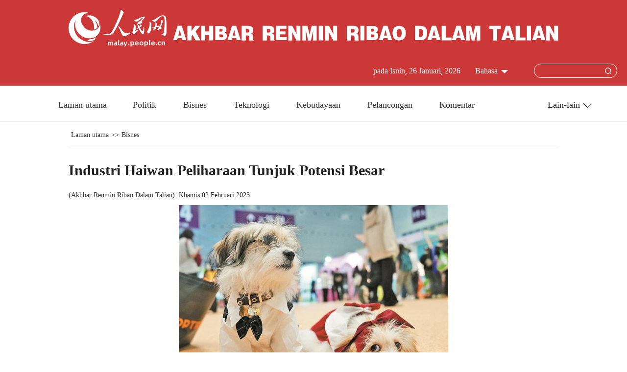

--- FILE ---
content_type: text/html
request_url: http://www.malay.people.cn/n3/2023/0202/c517558-10202564.html
body_size: 4400
content:
<!DOCTYPE html>
<html xmlns="http://www.w3.org/1999/xhtml">
<head>
<meta http-equiv="content-type" content="text/html;charset=UTF-8"/>
<meta http-equiv="Content-Language" content="utf-8" />
<meta content="all" name="robots" />
<title>Industri Haiwan Peliharaan Tunjuk Potensi Besar</title>
<meta name="renderer" content="webkit" />
<meta http-equiv="X-UA-Compatible" content="IE=edge,chrome=1" />
<meta name="viewport" content="width=device-width,initial-scale=1.0,minimum-scale=1.0,maximum-scale=1.0" />
<meta name="description" content="Dengan berakhirnya cuti Tahun Baharu Cina (TBC), statistik penggunaan platform e-dagang pada musim beli-belah TBC turut diumumkan." />
<meta name="keywords" content="haiwan peliharaan,industri perkhidmatan" />
<meta name="filetype" content="0" />
<meta name="publishedtype" content="1" />
<meta name="pagetype" content="1" />
<meta name="catalogs" content="F_517558" />
<meta name="contentid" content="F_10202564" />
<meta name="publishdate" content="2023-02-02" />
<meta name="author" content="F_400986" />
<meta name="source" content="Sumber:Akhbar Renmin Ribao Dalam Talian Original" />
<meta name="editor" content="F_400986">
<meta name="sourcetype" content="10">
<link href="/img/FOREIGN/2022/08/413266/static/css/flexible.css" type="text/css" rel="stylesheet" />
<link href="/img/FOREIGN/2022/08/413266/static/css/main.css" type="text/css" rel="stylesheet" media="all" />
<link href="/img/FOREIGN/2022/08/413266/static/css/mobile.css" type="text/css" rel="stylesheet" media="all" />
<script src="/img/FOREIGN/2022/08/413266/static/js/flexible.js" type="text/javascript"></script>
</head>
<body>
<div class="main">
	<!--header-->
	<div class="slide_mask"></div>
	<div class="Header cf">
		<div class="w1280">
			<div class="logo cf">
				<img src="/img/FOREIGN/2022/08/413266/static/images/rmlogo.png" class="logo-img" alt="">
				<img src="/img/FOREIGN/2022/08/413266/static/images/tit0.png" class="tit0-img" alt="">
			</div>
			<div class="col-1 fl">
				<ul class="nav_grid">
					<li class="menu"></li>
					<li class="nav_grid_first">
						<ul class="sidenav">
							<li class="sou">
								<form action="http://search.people.com.cn/language/searchnewspic.do" name="searchForm" method="get" target="_blank">
									<input type="hidden" name="siteName" value="malay"/>
									<input type="hidden" name="pageNum" value="1">
									<input type="text" name="keyword" id="keyword" class="s1" value="" />
									<input type="image" name="button" id="button" class="s2" value="search" src="/img/FOREIGN/2022/08/413266/static/images/ico4.png" />
								</form>
							</li>
							<li class="nav_items"><a href=" http://www.malay.people.cn/index.html " target="_blank"><span> Laman utama </span></a></li>
<li class="nav_items"><a href=" http://www.malay.people.cn/517527/index.html " target="_blank"><span>Politik </span></a></li>
<li class="nav_items"><a href=" http://www.malay.people.cn/517558/index.html " target="_blank"><span> Bisnes </span></a></li>
<li class="nav_items"><a href=" http://www.malay.people.cn/517534/index.html " target="_blank"><span> Teknologi </span></a></li>
<li class="nav_items"><a href=" http://www.malay.people.cn/517533/517695/index.html " target="_blank"><span> Kebudayaan </span></a></li>
<li class="nav_items"><a href=" http://www.malay.people.cn/517533/517696/index.html " target="_blank"><span> Pelancongan </span></a></li>

<li class="nav_items"><a href="http://www.malay.people.cn/517570/index.html " target="_blank"><span> China-ASEAN </span></a></li>
<li class="nav_items"><a href="http://www.malay.people.cn/517529/index.html" target="_blank"><span> China-Dunia </span></a></li>
<li class="nav_items"><a href="http://www.malay.people.cn/517528/index.html" target="_blank"><span> Terkini</span></a></li>

						</ul>
					</li>
				</ul>
				
			</div>
			<div class="col-2 fr">
				<div class="items Search">
					<form action="http://search.people.com.cn/language/searchnewspic.do" name="searchFormForPC" method="get" target="_blank">
						<input type="hidden" name="siteName" value="malay"/>
						<input type="hidden" name="pageNum" value="1">
						<input type="text" name="keyword"  id="keyword" value="" />
						<input type="image" name="button" id="button" value="search" src="/img/FOREIGN/2022/08/413266/static/images/sou.png" />
					</form>
				</div>
				<div class="items" style="width:110px">
					<h3>Bahasa</h3><span></span>
<div class="itembox Languages">
    <ul class="cf"><li><a href="http://www.people.com.cn/" target="_blank">中文简体</a></li>
<li><a href=" http://english.people.com.cn/" target="_blank"> English </a></li>
<li><a href="http://j.peopledaily.com.cn/" target="_blank">日本語</a></li>
<li><a href="http://french.people.com.cn/" target="_blank"> Français </a></li>
<li><a href="http://spanish.people.com.cn/" target="_blank"> Español </a></li>
<li><a href="http://russian.people.com.cn/" target="_blank">Русский</a></li>
<li><a href="http://arabic.people.com.cn/" target="_blank"> عربي</a></li>
<li><a href="http://kr.people.com.cn/" target="_blank">한국어</a></li>
<li><a href="http://german.people.com.cn/" target="_blank"> Deutsch </a></li>
<li><a href="http://portuguese.people.com.cn/" target="_blank"> Português </a></li>
<li><a href=" http://www.swahili.people.cn/" target="_blank"> Kiswahili </a></li>
<li><a href=" http://www.italian.people.cn/" target="_blank"> Italiano </a></li>
<li><a href=" http://www.kaz.people.cn/" target="_blank"> Қазақ тілі </a></li>
<li><a href=" http://www.thai.people.cn" target="_blank"> ภาษาไทย </a></li>
<li style="font-size: 12px;"><a href=" http://www.malay.people.cn" target="_blank"> Bahasa Melayu </a></li>
<li><a href=" http://www.greek.people.cn" target="_blank"> Ελληνικά </a></li></ul>
</div>
				</div>
				<div class="items date">
					<h3></h3>
				</div>
			</div>
		</div>
	</div>
	<!--nav-->
	<div class="w1280 foreign_nav cf">
		<div class="foreign_nav_left">
    <a href=" http://www.malay.people.cn/index.html" target="_blank"> Laman utama</a>
<a href=" http://www.malay.people.cn/517527/index.html" target="_blank"> Politik </a>
<a href="http://www.malay.people.cn/517558/index.html" target="_blank"> Bisnes </a>
    <a href=" http://www.malay.people.cn/517534/index.html" target="_blank"> Teknologi </a>
<a href=" http://www.malay.people.cn/517533/517695/index.html" target="_blank"> Kebudayaan </a>
  <a href=" http://www.malay.people.cn/517533/517696/index.html" target="_blank">Pelancongan </a>
  <a href=" http://www.malay.people.cn/517530/index.html " target="_blank"> Komentar </a>

</div>
<ul class="foreign_nav_right">
    <li class="foreign_drop">
        <span> Lain-lain </span><i></i>
        <div class="foreign_drop_con">
            <ul>
</li>
<li>  <a href=" http://www.malay.people.cn/517570/index.html" target="_blank"> China-ASEAN</a></li>
<li>  <a href="http://www.malay.people.cn/517529/index.html" target="_blank"> China-Dunia</a></li>

   <li>  <a href="http://www.malay.people.cn/517528/index.html" target="_blank"> Terkini</a>

</li>

            </ul>
        </div>
    </li>
</ul>

	</div>
	<!--d2txtCon-->
	<div class="w1000 d2txtCon cf">
		<div class="route cf">
			<a href="http://www.malay.people.cn/" class="clink">Laman utama</a>&gt;&gt;<a href="http://www.malay.people.cn/517558/" class="clink">Bisnes</a>
		</div>
		<h1>Industri Haiwan Peliharaan Tunjuk Potensi Besar</h1>
		<div class="origin cf"> (<a href="http://malay.people.cn">Akhbar Renmin Ribao Dalam Talian</a>)<span>Khamis 02 Februari 2023</span></div>
		<div class="f_pic"><table width='450' cellspacing=0 cellpadding=3 align=center><tr><td align='center'><img src="/NMediaFile/2023/0202/FOREIGN202302021509000435765811160.jpg" alt="Industri Haiwan Peliharaan Tunjuk Potensi Besar"></td></tr><tr><td class="picdesc" align=center><font color='#000000'></font></td></tr></table></div>
		<p>
	Dengan berakhirnya cuti Tahun Baharu Cina (TBC), statistik penggunaan platform e-dagang pada musim beli-belah TBC turut diumumkan.</p>
<p>
	Data yang diterbitkan memperlihatkan satu fenomena yang cukup menarik, iaitu carian mengenai barang keperluan haiwan peliharaan seperti makanan, peralatan mandian dan baju meningkat pesat. Hal ini menunjukkan bahawa pulang ke kampung bersama haiwan peliharaan bagi meraikan TBC sudah menjadi satu trend di China.</p>
<p>
	Statistik berkenaan menunjukkan bahawa jumlah haiwan peliharaan di kawasan bandar telah melebihi 112 juta, manakala jumlah nilai pasaran untuk produk anjing dan kucing peliharaan mencecah 249 bilion yuan (157.4 bilion ringgit).</p>
<p>
	Pertumbuhan ekonomi antara faktor yang menyebabkan kebangkitan pasaran haiwan peliharaan. Difahamkan bahawa apabila pendapatan per kapita mencapai AS$3,000 hingga AS$8,000 setahun, industri haiwan peliharaan akan berkembang pesat. Pendapatan per kapita di China sudah lama melebihi AS$10,000. Peningkatan kualiti hidup dari aspek fizikal lazimnya akan membawa kepada pertumbuhan permintaan dalam sektor tersebut.</p>
<p>
	Hal ini ditambah dengan kadar pasangan berbilang anak yang semakin meningkat, situasi penuaan populasi yang semakin ketara dan purata saiz isi rumah kian mengecil. Semakin ramai orang memilih untuk memelihara haiwan sebagai peneman, sedangkan haiwan peliharaan dapat memberi sokongan emosi kepada kanak-kanak, orang tua, pasangan muda dan golongan bujang.</p>
<p>
	Sektor haiwan peliharaan dapat dibahagikan kepada banyak subsektor seperti makanan, barangan keperluan, penjagaan kesihatan, diagnosis dan rawatan serta pengangkutan. Skalanya besar dan melibatkan banyak industri derivatif. Potensinya telah diiktiraf oleh banyak pelabur.</p>
<p>
	Tahun-tahun kebelakangan ini, industri haiwan peliharaan mendapat banyak perhatian. Kini, terdapat lebih daripada 382,000 syarikat pengeluar produk haiwan peliharaan, yang merekodkan pertumbuhan purata tahunan pada kadar 34.9% dalam tempoh antara 2018 hingga 2022.&nbsp;</p>

		<div class='p_num'> </div>
<div class='p_num'><span class='p_prve'></span>
 
<span class='p_next'></span></div>
		<div class="f_pic"></div>
		<!--<div class="editor">(Web editor: 杨春燕, 曾书柔)</div>-->
	</div>
	
	<div class="w1280 foreignP3Con cf">
    <div class="foreign_tit2 cf"><h3>Gaya Hidup</h3><em class="foreign_more"><a href="http://www.malay.people.cn/517533/index.html" target="_blank"></a></em></div>
    <ul class="foreign_pic3 cf"><li><a href="http://www.malay.people.cn/n3/2023/0131/c517695-10201109.html" target="_blank"><img src="/NMediaFile/2023/0201/FOREIGN202302011636340878478721364.png" width="296" height="198" alt="Etnik Miao Sambut Tahun Baharu dengan Tarian Tradisional"/></a><a href="http://www.malay.people.cn/n3/2023/0131/c517695-10201109.html" target="_blank">Etnik Miao Sambut Tahun Baharu dengan Tarian Tradisional</a></li>
<li><a href="http://www.malay.people.cn/n3/2023/0131/c517533-10201148.html" target="_blank"><img src="/NMediaFile/2023/0201/FOREIGN202302011625383562545930704.jpg" width="296" height="198" alt="Siri Drama Popular Bawa Ledakan Pelancongan di Yunnan"/></a><a href="http://www.malay.people.cn/n3/2023/0131/c517533-10201148.html" target="_blank">Siri Drama Popular Bawa Ledakan Pelancongan di Yunnan</a></li>
<li><a href="http://www.malay.people.cn/n3/2023/0130/c517533-10200953.html" target="_blank"><img src="/NMediaFile/2023/0131/FOREIGN202301311423493043696383591.png" width="296" height="198" alt="Kawanan Burung Bayan Terbang Bawah Matahari Terbenam"/></a><a href="http://www.malay.people.cn/n3/2023/0130/c517533-10200953.html" target="_blank">Kawanan Burung Bayan Terbang Bawah Matahari Terbenam</a></li>
<li><a href="http://www.malay.people.cn/n3/2023/0129/c517533-10200546.html" target="_blank"><img src="/NMediaFile/2023/0130/FOREIGN202301301603332668903427429.jpg" width="296" height="198" alt="Riang Ria Semasa Cuti Tahun Baharu Cina"/></a><a href="http://www.malay.people.cn/n3/2023/0129/c517533-10200546.html" target="_blank">Riang Ria Semasa Cuti Tahun Baharu Cina</a></li>
</ul>
	</div>
	
	<!--e_return-->
	<div class="foreign_change cf">
		<div class="languageBox">
	<ul><li><a href="http://www.people.com.cn/" target="_blank">中文简体</a></li>
<li><a href=" http://english.people.com.cn/" target="_blank"> English </a></li>
<li><a href="http://j.peopledaily.com.cn/" target="_blank">日本語</a></li>
<li><a href="http://french.people.com.cn/" target="_blank"> Français </a></li>
<li><a href="http://spanish.people.com.cn/" target="_blank"> Español </a></li>
<li><a href="http://russian.people.com.cn/" target="_blank">Русский</a></li>
<li><a href="http://arabic.people.com.cn/" target="_blank"> عربي</a></li>
<li><a href="http://kr.people.com.cn/" target="_blank">한국어</a></li>
<li><a href="http://german.people.com.cn/" target="_blank"> Deutsch </a></li>
<li><a href="http://portuguese.people.com.cn/" target="_blank"> Português </a></li>
<li><a href=" http://www.swahili.people.cn/" target="_blank"> Kiswahili </a></li>
<li><a href=" http://www.italian.people.cn/" target="_blank"> Italiano </a></li>
<li><a href=" http://www.kaz.people.cn/" target="_blank"> Қазақ тілі </a></li>
<li><a href=" http://www.thai.people.cn" target="_blank"> ภาษาไทย </a></li>
<li><a href=" http://www.malay.people.cn" target="_blank"> Bahasa Melayu </a></li>
<li><a href=" http://www.greek.people.cn" target="_blank"> Ελληνικά </a></li></ul>
			<span>Bahasa<i></i></span>
		</div>
	</div>
	<!--copyright-->
	<div class="foreign_bottom foreign_bottom2 cf">
		<div id="copyright"><a href="http://www.malay.people.cn/n3/2022/1108/c517527-10168560.html" target="_blank"> Perkenalan Ringkas Akhbar Renminribao China </a>|<a href="http://www.malay.people.cn/n3/2022/1108/c517527-10168564.html" target="_blank"> Kenali People.cn </a>
<div>Hak cipta terpelihara ©2022 People.cn</div><div> Penggunaan tanpa izin pencipta adalah dilarang</div>
</div>
	</div>
	<!--back-->
	<div class="foreign_ico cf">
		<a onclick="javascript:history.go(-1);" class="go_back"></a>
		<a title="返回顶部" class="go_top" href="#"></a>
	</div>
</div>
<script src="http://tools.people.com.cn/libs/jquery/1.11.1/jquery-1.11.1.min.js" type="text/javascript"></script>
<script>
(function() {
	if (navigator.userAgent.match(/iPad/i) != null){
		var vp2 = document.querySelector('meta[name=viewport]');
		vp2.content = "width=1320, user-scalable=yes";
	}
	if (/iPhone|iPad|Android/i.test(navigator.userAgent)) {
        $('html').addClass('phone');
    }
})(jQuery);
</script>
<script src="/img/FOREIGN/2022/08/413266/static/js/d2.js" type="text/javascript"></script>
<script src="http://tools.people.com.cn/css/2010tianrun/webdig_test.js" language="javascript" type="text/javascript" async></script>
<script src="http://www.people.com.cn/img/2016wb/jweixin-1.0.0.js" type="text/javascript"></script>
<script type="text/javascript">
var str="Industri Haiwan Peliharaan Tunjuk Potensi Besar";
var str1="Industri&nbsp;Haiwan&nbsp;Peliharaan&nbsp;Tunjuk&nbsp;Potensi&nbsp;Besar";
str=str.replace(/&nbsp;/g," ")
str=str.replace(/&quot;/g,'"')
str=str.replace(/<br>/g,"")
str1=str1.replace(/&nbsp;/g," ")
str1=str1.replace(/&quot;/g,'"')
str1=str1.replace(/<br>/g,"")
var wxData = {
	"imgUrl": "http://www.people.com.cn/img/2016wb/images/logo_share.jpg", // 200x200
	"link": window.location.href,
	"desc": "" + str + "",
	"title": "" + str1 + ""
};
</script>
<script src="http://www.people.com.cn/img/2016wb/WeiXinData.js" type="text/javascript"></script>
<img src="http://counter.people.cn:8000/d.gif?id=10202564" width=0 height=0 style="display:none;">
</body>
</html>

--- FILE ---
content_type: text/html;charset=ISO-8859-1
request_url: http://wx-api.people.com.cn/weixin/JS.js?url=http%3A%2F%2Fwww.malay.people.cn%2Fn3%2F2023%2F0202%2Fc517558-10202564.html
body_size: 282
content:
var peopleWXConfig = {debug: false,appId: 'wxe9121b636db7c039',timestamp: '1769389043',nonceStr: 'people',signature: '7fbfe7f17f2b8b8850800f53fef3f3969492b6ae',jsApiList: []};

--- FILE ---
content_type: text/css
request_url: http://www.malay.people.cn/img/FOREIGN/2022/08/413266/static/css/mobile.css
body_size: 2937
content:
@charset "utf-8";
@media (min-device-width:320px) and (max-width:689px),(max-device-width:480px){
    input[type="button"],input[type="submit"]{vertical-align:middle;cursor:pointer}
    input[type=button],input[type=text],input[type=password]{-webkit-appearance:none;outline:none}
    article,aside,dialog,footer,header,section,footer,nav,figure,menu{display:block;margin:0 auto}
    /*top*/
    .w1280,.w1000{width:10rem;}
    .w900{width:9rem;padding:0 0.5rem;}
    .main{width:10rem}
    .img100 img{width:100%;height: auto;border-radius:0;}
    /*Header*/
    .Header{height: auto;padding-bottom: 0.1rem;padding-top:15px;}
    .Header .w1280{width:10rem !important;}
    .Header .logo{margin-bottom:0;}
    .Header .logo .logo-img{width:27%;height: auto;margin-right:0.1rem;}
    .Header .logo .tit0-img{width:68%;height: auto;margin-bottom:7px;}
    .Header .col-2{display: none;}
    .Header .col-1{width:99%;text-align:right;margin-top:-13px;margin-right:1%}
    .nav_grid li.menu{
        display:block;background:url(../images/menu.png) no-repeat;width:28px;height:26px;
        float:left;margin-top:6.5%;margin-left:5%;background-size:65% auto;
    }
    .slide_mask{position:fixed;z-index: 2;left: 0;top: 0;width: 100%;height: 100%;
        background:transparent;display: none;overflow: hidden;
        -webkit-transition: all 0.3s ease-out;
        -moz-transition: all 0.3s ease-out;
        -ms-transition: all 0.3s ease-out;
        -o-transition: all 0.3s ease-out;
        transition: all 0.3s ease-out;
    }
    .nav_grid li.nav_grid_first{height: 100%;}
    .sidenav{display:block;position:absolute;top:0;left:0;bottom:0; background: #f5f5f7;
        width: 5.9rem;padding-top:1.6em;transform:translateX(-5.9rem);z-index: 999;height:100%;
        max-height:100%;
    }
    .sidenav li.sou{margin:0 auto;width: 5.493rem;position: relative;margin-bottom:10px;}
    .sidenav li.sou input.s1{width: 5.393rem;height: 0.773rem;text-indent:1.2em;
        border:1px solid #c1c1c2;border-radius: 0.373rem;padding-right:1rem;}
    .sidenav li.sou input.s2{width:10%;height: auto;top:0.3em;right:0.4em;position: absolute;}
    .sidenav li.nav_items{
        line-height: 180%;font-size:1.4em;padding: 10px 0 0 1.2em;
        border-bottom:1px solid #c9c9ca;text-align: left;font-weight:500;}
    .sidenav li:last-child{border-bottom:none;}
    .sidenav li a{text-decoration:none;}
    .sidenav.moved {
        -webkit-transform: translate3d(0, 0, 0);
        -moz-transform: translate3d(0, 0, 0);
        -ms-transform: translate3d(0, 0, 0);
        -o-transform: translate3d(0, 0, 0);
        transform: translate3d(0, 0, 0);
    }
    .sidenav.moved li.nav_items span{transform: perspective(100px) rotateX(0) translateZ(24px) scale(1); transition: all .4s; opacity: 1;}
    .sidenav li.nav_items span {transform: perspective(100px) rotateX(90deg) translateZ(24px) scale(1.5); opacity: 0; }

    .sidenav li.nav_items:nth-child(1) span {transition-delay: .08s;}
	.sidenav li.nav_items:nth-child(2) span {transition-delay: .16s;}
	.sidenav li.nav_items:nth-child(3) span {transition-delay: .24s;}
	.sidenav li.nav_items:nth-child(4) span {transition-delay: .32s;}
	.sidenav li.nav_items:nth-child(5) span {transition-delay: .40s;}
	.sidenav li.nav_items:nth-child(6) span {transition-delay: .48s;}
    .sidenav li.nav_items:nth-child(7) span {transition-delay: .56s;}
    .sidenav li.nav_items:nth-child(8) span {transition-delay: .64s;}
    .sidenav li.nav_items:nth-child(9) span {transition-delay: .72s;}
    .sidenav li.nav_items:nth-child(10) span {transition-delay: .80s;}
    .sidenav li.nav_items:nth-child(11) span {transition-delay: .88s;}
    .sidenav li.nav_items:nth-child(12) span {transition-delay: .96s;}
    .sidenav li.nav_items:nth-child(13) span {transition-delay: 1.04s;}
    .sidenav li.nav_items:nth-child(14) span {transition-delay: 1.12s;}
    .sidenav li.nav_items:nth-child(15) span {transition-delay: 1.20s;}
    .Header .col-1 img{margin:22px 8px 0 8px;}
    .facebook{width:0.4rem;height: auto;}
    .twitter{width:0.45rem;height: auto;}
    .instagram{width:0.45rem;height: auto;}
    .prev1, .next1{top:30%;}
    .prev1, .next1{width:35px;height:35px;z-index:98;position:absolute;}
    /*foreign_nav*/
    .foreign_nav{display: none;}
    /*p1Con*/
    .foreign_tit1{margin:20px auto}
    .foreign_tit1 h1{font:bold 26px/28px Georgia;width:9.2rem;margin:0 auto;}
    .foreignP1Con .col-1,.foreignP1Con .col-2{float:none;width:10rem;}
    .foreign_pic1,.foreign_pic1 .swiper-container{width:10rem;height:8rem;}
    .foreign_pic1 .swiper-slide img{width:10rem;height: 6.5rem;border-radius:0;}
    .foreign_pic1 .swiper-slide span{text-align: left;font-size:18px;line-height:22px;width:96%;margin:1% 2% 0 2%}
    .pagination1{top:73%;}
    .foreign_pic2{display: none;}
    .foreign_list1{height: auto;width:9.2rem;margin:0 auto;float:none;}
    .foreign_list1 li:last-child{border-bottom: none;}
    .btn_vbg{top:143px;z-index:9999;}
    .tvplayshow video{width:100%;height: auto;}
    .foreign_close{z-index: 99999;color:#fff}
    #mob_no{display: none;}
    .foreign_line1,.foreign_box1{width:9.2rem;margin:0 auto}
    /*banner*/
    .foreign_ban1{padding-top:0;margin-top:10px;border-top:none;}
    .foreign_ban1,.foreign_ban1 .swiper-container{height:1.6rem;}
    .foreign_ban1 .img100 img{width:100%;height:80%;border-radius: 0;}
	.foreign_ban3 {
		margin-top: 10px;
	}
	.foreign_ban3 img {
		width: 100%;
		height: auto;
	}
    /*p2Con*/
    .foreignP2Con{border-top:none;padding-top: 0;}
    .foreignP2Con .col-1,.foreignP2Con .col-2{float:none;width:10rem;}
    .foreignP2Con .col-2{margin-left:0;}
    .foreignP2Con .col-3{display: none;}
    .foreign_tit2{position: relative;width:9.4rem;margin:0 auto;clear: both;overflow: hidden;}
    .foreign_tit2::before{position: absolute;content:'';width:5px;height:28px;background:#c53c3c;}
    .foreign_tit2 h3{margin-left:10px;}
    .foreign_tit2 h3::after{display: none;}
    .foreign_more{display: block;margin-top:0px;cursor: pointer;}
    .foreign_more a{background:url(../images/ico6.png) no-repeat;width:19px;height:19px;display:inline-block;margin-left:8px;}
    .foreign_pic8_con{padding-left:0;}
    .foreign_pic8_con p{width:9.2rem;margin:8px auto 0 auto;font-size:18px;}
    .foreign_pic8{height:auto;}
    .foreign_pic8_con .foreign_list3{display: none;}
    .foreign_pic9{display:block;width:9.2rem;margin:15px auto 0 auto;}
    .foreign_pic9 li{font-size:20px;line-height:24px;clear: both;border-top:1px solid #f3f3f3;padding:20px 0;}
    .foreign_pic9 li img{width:2.93rem;height:1.95rem;float:left;margin-right:8px;}
    .foreign_list3{width:9.2rem;margin:15px auto 0 auto;}
    .foreign_list3 li{font-size:20px;}
    .foreign_mt20{margin-top:20px;}
    .foreign_md20{margin-bottom:20px;}
    /*p3Con*/
    .foreignP3Con{border-top:none;padding-top: 0;}
    .foreign_pic3{margin: 20px auto 0 auto;width:9.2rem;}
    .foreign_pic3 li{width:9.2rem;float:none;margin:5px 0 0 0;}
    .foreign_pic3 li:nth-child(2n+1){margin-left:0;}
    .foreign_pic3 li img{border-radius:0px;width:100%;height:auto}
    .foreign_pic3 li p{margin:8px 0;font-size:18px;}
    /*p4Con*/
    .foreignP4Con{border-top:none;padding-top: 0;}
    .foreignP4Con .col{float:none;width:10rem;}
    .foreignP4Con .col-1,.foreignP4Con .col-2{padding-right:0;border-right:none;}
    .foreignP4Con .col-2{padding-left:0;}
    .foreignP4Con .col-3{margin-top:20px}
    .foreign_tit2c{padding-left:0;margin-top: 20px}
    .foreign_pic4 p{font-weight:800;width:9.2rem;margin:8px auto 0 auto;}
    /*p5Con*/
    .foreignP5Con{display: none;}
    .foreignVideo{display: block;margin-top: 20px;}
    video{width:100%;height: auto;}
    .foreign_pic6{margin-top: 20px;}
    .foreign_pic6 p{width:9.2rem;margin:8px auto 0 auto;font-size: 18px;line-height: 22px;font-weight:800;}
    /*bottom*/
    .foreign_link{display: none;}
    #copyright{font-size: 12px;}
    .foreign_bottom{padding:0px 0 30px 0}
	.foreign_bottom2{padding:0}
	/*d2txt*/
    .route{background:#f5f5f7;border-bottom: none;}
    .d2txtCon h1,.origin,.date,.d2txtCon p{width:9rem;margin:20px 0.5rem 0 0.5rem}
    .d2txtCon h1{font-size:24px;line-height:28px;}
    .d2txtCon p{margin-top:0px;padding:5px 0}
    .d2txtCon p img,.f_pic img{max-width:98% !important;height: auto !important;}
	.share_txt{width:7.5rem;margin:15px auto 0 auto;}
    #copyright{background:none;padding:0px 0 30px 0}
    #copyright{width:100%;padding:15px 0;}
    .foreign_list4{border-top: none;margin-top:0;}
    .editor,.foreign_list4 ul{width:9.2rem;}
    .foreign_list4 li{margin-bottom:20px;}
    .foreignP3Conb{border-bottom:none;}
    .foreign_pic3b{width:9.2rem;margin:20px auto 0 auto}
    .foreign_pic3b li{margin-bottom:20px;width:9.2rem;margin-left:0;}
    .foreign_pic3b li:nth-child(2n+1){margin-left:0}
    .foreign_pic3b li img{width:40%;float:left;margin-right:18px;}
	/*d2tu*/
    .foreign_d2nav{line-height: 45px;}
	.page_n a{padding:5px 10px;}
    .foreign_pic13{width:9.2rem;}
    .foreign_pic13 li{float:none;padding-left:0;padding-right:0;width:100%;}
    .foreign_pic13 li img{width:100%;height: auto;}
    .foreign_pic13 li:nth-child(3n+1){padding-left:0;}
    .foreign_pic13 li i{left:3%}
	.foreign_pic14{width:9.2rem;}
    #tiles li{float:none;width:9.2rem;border:none;margin:0;padding:0;left:0 !important}
    #tiles li img{width:100%;height: auto;}
    #tiles li:nth-child(5n){height: auto;}
    #tiles li:nth-child(3n){height:auto;}
	.f_pic table{width:10rem}
	/*d2list*/
    .foreign_d2nav{line-height: 45px;}
    .foreign_d2list{margin-top:15px;}
    .foreign_d2list .col-1{width:10rem;float:none}
    .foreign_d2list .col-2{display: none;}
    .foreign_d2list .col-1 h3{line-height:40px;font-size: 24px;padding-left:10px;}
	.page_n a{padding:5px 10px;}
	.foreign_list6{width:9.2rem;margin:0 auto}
    .foreign_list6 li img{width:45%;height: auto;margin-bottom:3px;}
    /*change*/
	.foreign_change{display: block;width:9rem;margin:30px auto;display: flex;flex-direction: row;align-items: center;justify-content: space-around;}
    .languageBox{position: relative;display: block;}
    .languageBox ul{position:absolute;bottom:49px;left:0;width:100%;display: none;z-index:1000;}
    .languageBox ul li{height:43px;font-size:16px;width:100%;line-height: 43px;text-align: center;border:1px solid #e5e5e5;border-bottom:none;background:#fff;}
    .languageBox span,.foreign_btn1 span{cursor: pointer;background:#c12828;height:50px;display:flex;color:#fff;font-size: 16px;line-height: 50px;text-align: center;padding:0 20px;}
    .languageBox span i{background:url(../images/ico8.png) no-repeat;width:22px;height:12px;margin-top:18px;margin-left:5px;}
    .foreign_btn1 i{background:url(../images/ico7.png) no-repeat;width:29px;height:28px;margin-top:12px;margin-right:5px;background-size:80% auto;}
    #pc_add{display: none;}
	/*top back*/
	.foreign_ico{position:fixed;_position:absolute;display:block;width:30px;right:3%;
	_right:-52px;bottom:15%; z-index:99;}
	.go_top{background:url(../images/home.png) no-repeat;width:30px;height:30px;display: block;margin-top:20px}
	.go_back{background:url(../images/back.png) no-repeat;width:30px;height:30px;display: block;}
	/*20221015*/
	#pvlive_cctven {
		width: 100% !important;
		height: 100% !important;
		line-height: normal !important;
	}
}

--- FILE ---
content_type: application/javascript
request_url: http://www.malay.people.cn/img/FOREIGN/2022/08/413266/static/js/d2.js
body_size: 701
content:
$(document).ready(function() {
    /*nav*/
    $('.nav_grid li.menu').on('click', function(){
        $('.slide_mask').show();
        $('.sidenav').addClass('moved');
    });
    $('.slide_mask').on('click', function(){
        $('.slide_mask').hide();
		$('.sidenav').removeClass('moved');
		$(".languageBox ul").hide("slow");
	});
    /*return*/
    $("#mobileView").click(function(){
        $("#mobcss").remove();
        $("#mobileView").hide();
        $("#pc_add").show();
    })
    $("#pc_add").click(function(){
        $("head").append('<link href="http://www.people.cn/img/FOREIGN/2021/05/313139/static/css/mob.css" type="text/css" rel="stylesheet" media="all" id="mobcss" />');
        $("#pc_add").hide();
        $("#mobileView").show();
    })
	/*language*/
    $('.languageBox span').on('click', function(){
        $(".languageBox ul").show("slow");
        $('.slide_mask').show();
    })
    $('.languageBox li').on('click', function(){
        $(".languageBox ul").hide("slow");
    })
	/* pc */
	var date = new Date();
    var num_month = ["Januari", "Februari", "Mac", "April", "Mungkin", "Jun", "Julai","Ogos","September","Oktober","November","Disember"];
    var num_week = [ "Ahad", "pada Isnin", "Selasa", "Rabu", "Khamis", "Jumaat", "Sabtu"];
    var year = date.getFullYear();
    var month = num_month[date.getMonth()];
    var week = num_week[date.getDay()];
    var day = date.getDate();
    $(".Header .items.date h3").html(week + ", " + day + " " + month + ", " + year);
	/* date 20240409 */
	var currentYear = new Date().getFullYear();
  	$('#copyright span.date').text(currentYear);
});